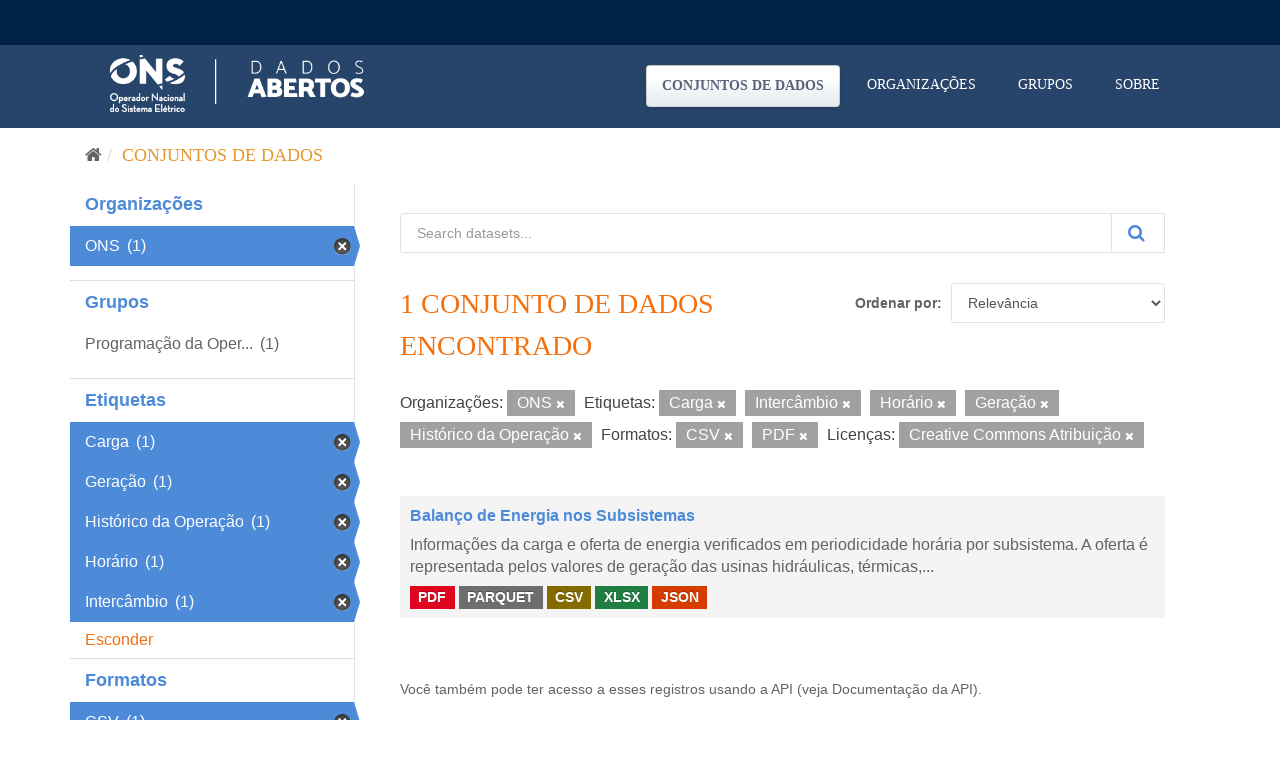

--- FILE ---
content_type: text/html; charset=utf-8
request_url: https://dados.ons.org.br/dataset/?organization=ons&_tags_limit=0&tags=Carga&tags=Interc%C3%A2mbio&tags=Hor%C3%A1rio&tags=Gera%C3%A7%C3%A3o&tags=Hist%C3%B3rico+da+Opera%C3%A7%C3%A3o&res_format=CSV&res_format=PDF&license_id=cc-by
body_size: 27365
content:
<!DOCTYPE html>
<!--[if IE 9]> <html lang="pt_BR" class="ie9"> <![endif]-->
<!--[if gt IE 8]><!--> <html lang="pt_BR"> <!--<![endif]-->
  <head>

    <!-- Google Tag Manager -->
  <script>(function(w,d,s,l,i){w[l]=w[l]||[];w[l].push({'gtm.start':
  new Date().getTime(),event:'gtm.js'});var f=d.getElementsByTagName(s)[0],
  j=d.createElement(s),dl=l!='dataLayer'?'&l='+l:'';j.async=true;j.src=
  'https://www.googletagmanager.com/gtm.js?id='+i+dl;f.parentNode.insertBefore(j,f);
  })(window,document,'script','dataLayer','GTM-MQTMHJ27');</script>
    <!-- End Google Tag Manager -->
  
    <meta charset="utf-8" />
      <meta name="generator" content="ckan 2.9.11" />
      <meta name="viewport" content="width=device-width, initial-scale=1.0">
    <title>Conjunto de dados - ONS DADOS ABERTOS</title>

    
    
    <link rel="shortcut icon" href="/base/images/favicon.ico" />
      <link rel="preconnect" href="https://fonts.gstatic.com">
      <link href="https://fonts.googleapis.com/css2?family=Roboto:wght@100;400;700&display=swap" rel="stylesheet">  
      <link href="/base/css/neutra_display_thin_alt.css" rel="stylesheet" type="text/css"/>
      <link rel="stylesheet" href="https://stackpath.bootstrapcdn.com/bootstrap/4.4.1/css/bootstrap.min.css" integrity="sha384-Vkoo8x4CGsO3+Hhxv8T/Q5PaXtkKtu6ug5TOeNV6gBiFeWPGFN9MuhOf23Q9Ifjh" crossorigin="anonymous">
    
    
        <script type="text/javascript">
  (function(i,s,o,g,r,a,m){i['GoogleAnalyticsObject']=r;i[r]=i[r]||function(){
  (i[r].q=i[r].q||[]).push(arguments)},i[r].l=1*new Date();a=s.createElement(o),
  m=s.getElementsByTagName(o)[0];a.async=1;a.src=g;m.parentNode.insertBefore(a,m)
  })(window,document,'script','//www.google-analytics.com/analytics.js','ga');

  ga('create', 'UA-198149953-1', 'auto', {});
  
  ga('set', 'anonymizeIp', true);
  ga('send', 'pageview');
</script>
    

      
      
      
      
    

    
      
      
    

    
    <link href="/webassets/base/8259b72f_main.css" rel="stylesheet"/>
    

	<!-- Global site tag (gtag.js) - Google Analytics -->
	<script async src="https://www.googletagmanager.com/gtag/js?id=G-EFSJ19QBE0"></script>
	<script>
	  window.dataLayer = window.dataLayer || [];
	  function gtag(){dataLayer.push(arguments);}
	  gtag('js', new Date());
	  gtag('config', 'G-EFSJ19QBE0');
	</script>

	<meta
	  name="description"
	  content="O Portal de Dados Abertos do ONS reúne dados históricos do setor elétrico brasileiro de maneira fácil e democrática.">

	<!-- Hotjar Tracking Code for Dados Abertos ONS -->
	<script> (function(h,o,t,j,a,r){ h.hj=h.hj||function(){(h.hj.q=h.hj.q||[]).push(arguments)}; h._hjSettings={hjid:2430125,hjsv:6}; a=o.getElementsByTagName('head')[0]; r=o.createElement('script');r.async=1; r.src=t+h._hjSettings.hjid+j+h._hjSettings.hjsv; a.appendChild(r); })(window,document,'https://static.hotjar.com/c/hotjar-','.js?sv='); </script>

  </head>

  
  <body data-site-root="https://dados.ons.org.br/" data-locale-root="https://dados.ons.org.br/" >
    
    <!-- Google Tag Manager (noscript) -->
    <noscript><iframe src="https://www.googletagmanager.com/ns.html?id=GTM-MQTMHJ27"
    height="0" width="0" style="display:none;visibility:hidden"></iframe></noscript>
    <!-- End Google Tag Manager (noscript) -->
    
    
    
        
    

    
    <div class="sr-only sr-only-focusable"><a href="#content">Pular para o conteúdo</a></div>
  

  
    

<!--BARRA ONS-->
<navegacao-global CDNBarraGlobal="https://navegacaoglobal.ons.org.br" Publica="true" itens='[]' style="position: relative; z-index: 9999;">
</navegacao-global>
<script src="https://navegacaoglobal.ons.org.br/NavegacaoGlobal.js"></script>
<!--END OF BARRA ONS-->


 


<header class="navbar navbar-static-top masthead ">
    
  <div class="container">
    <div class="navbar-right">
      <button data-target="#main-navigation-toggle" data-toggle="collapse" class="navbar-toggle collapsed" type="button" aria-label="expand or collapse" aria-expanded="false">
        <span class="sr-only">Toggle navigation</span>
        <span class="fa fa-bars"></span>
      </button>
    </div>
    <hgroup class="header-image navbar-left">
       
      <a class="logo" href="/"><img src="https://dados.ons.org.br/base/images/logodadosabertos.png" alt="ONS DADOS ABERTOS" title="ONS DADOS ABERTOS" /></a>
       
    </hgroup>

    <div class="collapse navbar-collapse" id="main-navigation-toggle">
      
      <nav class="section navigation">
        <ul class="nav nav-pills">
            
		<li class="active"><a href="/dataset/">Conjuntos de dados</a></li><li><a href="/organization/">Organizações</a></li><li><a href="/group/">Grupos</a></li><li><a href="/about">Sobre</a></li>
	    
        </ul>
      </nav>
       
      
    </div>
  </div>
</header>

  
    <div class="main">
      <div id="content" class="container">
        
          
            <div class="flash-messages">
              
                
              
            </div>
          

          
            <div class="toolbar" role="navigation" aria-label="Breadcrumb">
              
                
                  <ol class="breadcrumb">
                    
<li class="home"><a href="/" aria-label="Início"><i class="fa fa-home"></i><span> Início</span></a></li>
                    
  <li class="active"><a href="/dataset/">Conjuntos de dados</a></li>

                  </ol>
                
              
            </div>
          

          <div class="row wrapper">
            
            
            

            
              <aside class="secondary col-sm-3">
                
                
  <div class="filters">
    <div>
      
        

    
    
	
	    
	    
		<section class="module module-narrow module-shallow">
		    
			<h2 class="module-heading">
			    <!--i class="fa fa-filter"></i-->
			    
			    Organizações
			</h2>
		    
		    
			
			    
				<nav aria-label="Organizações">
				    <ul class="list-unstyled nav nav-simple nav-facet">
					
					    
					    
					    
					    
					    <li class="nav-item active">
						<a href="/dataset/?_tags_limit=0&amp;tags=Carga&amp;tags=Interc%C3%A2mbio&amp;tags=Hor%C3%A1rio&amp;tags=Gera%C3%A7%C3%A3o&amp;tags=Hist%C3%B3rico+da+Opera%C3%A7%C3%A3o&amp;res_format=CSV&amp;res_format=PDF&amp;license_id=cc-by" title="">
						    <span class="item-label">ONS</span>
						    <span class="hidden separator"></span>
						    <span class="item-count badge">(1)</span>
						</a>
					    </li>
					
				    </ul>
				</nav>

				<p class="module-footer">
				    
					
				    
				</p>
			    
			
		    
		</section>
	    
	
    

      
        

    
    
	
	    
	    
		<section class="module module-narrow module-shallow">
		    
			<h2 class="module-heading">
			    <!--i class="fa fa-filter"></i-->
			    
			    Grupos
			</h2>
		    
		    
			
			    
				<nav aria-label="Grupos">
				    <ul class="list-unstyled nav nav-simple nav-facet">
					
					    
					    
					    
					    
					    <li class="nav-item">
						<a href="/dataset/?organization=ons&amp;_tags_limit=0&amp;tags=Carga&amp;tags=Interc%C3%A2mbio&amp;tags=Hor%C3%A1rio&amp;tags=Gera%C3%A7%C3%A3o&amp;tags=Hist%C3%B3rico+da+Opera%C3%A7%C3%A3o&amp;res_format=CSV&amp;res_format=PDF&amp;license_id=cc-by&amp;groups=programacao-da-operacao" title="Programação da Operação">
						    <span class="item-label">Programação da Oper...</span>
						    <span class="hidden separator"></span>
						    <span class="item-count badge">(1)</span>
						</a>
					    </li>
					
				    </ul>
				</nav>

				<p class="module-footer">
				    
					
				    
				</p>
			    
			
		    
		</section>
	    
	
    

      
        

    
    
	
	    
	    
		<section class="module module-narrow module-shallow">
		    
			<h2 class="module-heading">
			    <!--i class="fa fa-filter"></i-->
			    
			    Etiquetas
			</h2>
		    
		    
			
			    
				<nav aria-label="Etiquetas">
				    <ul class="list-unstyled nav nav-simple nav-facet">
					
					    
					    
					    
					    
					    <li class="nav-item active">
						<a href="/dataset/?organization=ons&amp;_tags_limit=0&amp;tags=Interc%C3%A2mbio&amp;tags=Hor%C3%A1rio&amp;tags=Gera%C3%A7%C3%A3o&amp;tags=Hist%C3%B3rico+da+Opera%C3%A7%C3%A3o&amp;res_format=CSV&amp;res_format=PDF&amp;license_id=cc-by" title="">
						    <span class="item-label">Carga</span>
						    <span class="hidden separator"></span>
						    <span class="item-count badge">(1)</span>
						</a>
					    </li>
					
					    
					    
					    
					    
					    <li class="nav-item active">
						<a href="/dataset/?organization=ons&amp;_tags_limit=0&amp;tags=Carga&amp;tags=Interc%C3%A2mbio&amp;tags=Hor%C3%A1rio&amp;tags=Hist%C3%B3rico+da+Opera%C3%A7%C3%A3o&amp;res_format=CSV&amp;res_format=PDF&amp;license_id=cc-by" title="">
						    <span class="item-label">Geração</span>
						    <span class="hidden separator"></span>
						    <span class="item-count badge">(1)</span>
						</a>
					    </li>
					
					    
					    
					    
					    
					    <li class="nav-item active">
						<a href="/dataset/?organization=ons&amp;_tags_limit=0&amp;tags=Carga&amp;tags=Interc%C3%A2mbio&amp;tags=Hor%C3%A1rio&amp;tags=Gera%C3%A7%C3%A3o&amp;res_format=CSV&amp;res_format=PDF&amp;license_id=cc-by" title="">
						    <span class="item-label">Histórico da Operação</span>
						    <span class="hidden separator"></span>
						    <span class="item-count badge">(1)</span>
						</a>
					    </li>
					
					    
					    
					    
					    
					    <li class="nav-item active">
						<a href="/dataset/?organization=ons&amp;_tags_limit=0&amp;tags=Carga&amp;tags=Interc%C3%A2mbio&amp;tags=Gera%C3%A7%C3%A3o&amp;tags=Hist%C3%B3rico+da+Opera%C3%A7%C3%A3o&amp;res_format=CSV&amp;res_format=PDF&amp;license_id=cc-by" title="">
						    <span class="item-label">Horário</span>
						    <span class="hidden separator"></span>
						    <span class="item-count badge">(1)</span>
						</a>
					    </li>
					
					    
					    
					    
					    
					    <li class="nav-item active">
						<a href="/dataset/?organization=ons&amp;_tags_limit=0&amp;tags=Carga&amp;tags=Hor%C3%A1rio&amp;tags=Gera%C3%A7%C3%A3o&amp;tags=Hist%C3%B3rico+da+Opera%C3%A7%C3%A3o&amp;res_format=CSV&amp;res_format=PDF&amp;license_id=cc-by" title="">
						    <span class="item-label">Intercâmbio</span>
						    <span class="hidden separator"></span>
						    <span class="item-count badge">(1)</span>
						</a>
					    </li>
					
				    </ul>
				</nav>

				<p class="module-footer">
				    
					<a href="/dataset/?organization=ons&amp;tags=Carga&amp;tags=Interc%C3%A2mbio&amp;tags=Hor%C3%A1rio&amp;tags=Gera%C3%A7%C3%A3o&amp;tags=Hist%C3%B3rico+da+Opera%C3%A7%C3%A3o&amp;res_format=CSV&amp;res_format=PDF&amp;license_id=cc-by" class="read-more">Esconder</a>
				    
				</p>
			    
			
		    
		</section>
	    
	
    

      
        

    
    
	
	    
	    
		<section class="module module-narrow module-shallow">
		    
			<h2 class="module-heading">
			    <!--i class="fa fa-filter"></i-->
			    
			    Formatos
			</h2>
		    
		    
			
			    
				<nav aria-label="Formatos">
				    <ul class="list-unstyled nav nav-simple nav-facet">
					
					    
					    
					    
					    
					    <li class="nav-item active">
						<a href="/dataset/?organization=ons&amp;_tags_limit=0&amp;tags=Carga&amp;tags=Interc%C3%A2mbio&amp;tags=Hor%C3%A1rio&amp;tags=Gera%C3%A7%C3%A3o&amp;tags=Hist%C3%B3rico+da+Opera%C3%A7%C3%A3o&amp;res_format=PDF&amp;license_id=cc-by" title="">
						    <span class="item-label">CSV</span>
						    <span class="hidden separator"></span>
						    <span class="item-count badge">(1)</span>
						</a>
					    </li>
					
					    
					    
					    
					    
					    <li class="nav-item">
						<a href="/dataset/?organization=ons&amp;_tags_limit=0&amp;tags=Carga&amp;tags=Interc%C3%A2mbio&amp;tags=Hor%C3%A1rio&amp;tags=Gera%C3%A7%C3%A3o&amp;tags=Hist%C3%B3rico+da+Opera%C3%A7%C3%A3o&amp;res_format=CSV&amp;res_format=PDF&amp;license_id=cc-by&amp;res_format=JSON" title="">
						    <span class="item-label">JSON</span>
						    <span class="hidden separator"></span>
						    <span class="item-count badge">(1)</span>
						</a>
					    </li>
					
					    
					    
					    
					    
					    <li class="nav-item">
						<a href="/dataset/?organization=ons&amp;_tags_limit=0&amp;tags=Carga&amp;tags=Interc%C3%A2mbio&amp;tags=Hor%C3%A1rio&amp;tags=Gera%C3%A7%C3%A3o&amp;tags=Hist%C3%B3rico+da+Opera%C3%A7%C3%A3o&amp;res_format=CSV&amp;res_format=PDF&amp;license_id=cc-by&amp;res_format=PARQUET" title="">
						    <span class="item-label">PARQUET</span>
						    <span class="hidden separator"></span>
						    <span class="item-count badge">(1)</span>
						</a>
					    </li>
					
					    
					    
					    
					    
					    <li class="nav-item active">
						<a href="/dataset/?organization=ons&amp;_tags_limit=0&amp;tags=Carga&amp;tags=Interc%C3%A2mbio&amp;tags=Hor%C3%A1rio&amp;tags=Gera%C3%A7%C3%A3o&amp;tags=Hist%C3%B3rico+da+Opera%C3%A7%C3%A3o&amp;res_format=CSV&amp;license_id=cc-by" title="">
						    <span class="item-label">PDF</span>
						    <span class="hidden separator"></span>
						    <span class="item-count badge">(1)</span>
						</a>
					    </li>
					
					    
					    
					    
					    
					    <li class="nav-item">
						<a href="/dataset/?organization=ons&amp;_tags_limit=0&amp;tags=Carga&amp;tags=Interc%C3%A2mbio&amp;tags=Hor%C3%A1rio&amp;tags=Gera%C3%A7%C3%A3o&amp;tags=Hist%C3%B3rico+da+Opera%C3%A7%C3%A3o&amp;res_format=CSV&amp;res_format=PDF&amp;license_id=cc-by&amp;res_format=XLSX" title="">
						    <span class="item-label">XLSX</span>
						    <span class="hidden separator"></span>
						    <span class="item-count badge">(1)</span>
						</a>
					    </li>
					
				    </ul>
				</nav>

				<p class="module-footer">
				    
					
				    
				</p>
			    
			
		    
		</section>
	    
	
    

      
        

    
    
	
	    
	    
		<section class="module module-narrow module-shallow">
		    
			<h2 class="module-heading">
			    <!--i class="fa fa-filter"></i-->
			    
			    Licenças
			</h2>
		    
		    
			
			    
				<nav aria-label="Licenças">
				    <ul class="list-unstyled nav nav-simple nav-facet">
					
					    
					    
					    
					    
					    <li class="nav-item active">
						<a href="/dataset/?organization=ons&amp;_tags_limit=0&amp;tags=Carga&amp;tags=Interc%C3%A2mbio&amp;tags=Hor%C3%A1rio&amp;tags=Gera%C3%A7%C3%A3o&amp;tags=Hist%C3%B3rico+da+Opera%C3%A7%C3%A3o&amp;res_format=CSV&amp;res_format=PDF" title="Creative Commons Atribuição">
						    <span class="item-label">Creative Commons At...</span>
						    <span class="hidden separator"></span>
						    <span class="item-count badge">(1)</span>
						</a>
					    </li>
					
				    </ul>
				</nav>

				<p class="module-footer">
				    
					
				    
				</p>
			    
			
		    
		</section>
	    
	
    

      
    </div>
    <a class="close no-text hide-filters"><i class="fa fa-times-circle"></i><span class="text">close</span></a>
  </div>

              </aside>
            

            
              <div class="primary col-sm-9 col-xs-12" role="main">
                
                
  <section class="module">
    <div class="module-content">
      
        
      
      
        
        
        







<form id="dataset-search-form" class="search-form" method="get" data-module="select-switch">

  
    <div class="input-group search-input-group">
      <input aria-label="Search datasets..." id="field-giant-search" type="text" class="form-control input-lg" name="q" value="" autocomplete="off" placeholder="Search datasets...">
      
      <span class="input-group-btn">
        <button class="btn btn-default btn-lg btn-search" type="submit" value="search" aria-label="Submit">
          <i class="fa fa-search"></i>
        </button>
      </span>
      
    </div>
  

  
    <span>
  
  

  
  
  
  <input type="hidden" name="organization" value="ons" />
  
  
  
  
  
  <input type="hidden" name="tags" value="Carga" />
  
  
  
  
  
  <input type="hidden" name="tags" value="Intercâmbio" />
  
  
  
  
  
  <input type="hidden" name="tags" value="Horário" />
  
  
  
  
  
  <input type="hidden" name="tags" value="Geração" />
  
  
  
  
  
  <input type="hidden" name="tags" value="Histórico da Operação" />
  
  
  
  
  
  <input type="hidden" name="res_format" value="CSV" />
  
  
  
  
  
  <input type="hidden" name="res_format" value="PDF" />
  
  
  
  
  
  <input type="hidden" name="license_id" value="cc-by" />
  
  
  
  </span>
  

  
    
      <div class="form-select form-group control-order-by">
        <label for="field-order-by">Ordenar por</label>
        <select id="field-order-by" name="sort" class="form-control">
          
            
              <option value="score desc, metadata_modified desc" selected="selected">Relevância</option>
            
          
            
              <option value="title_string asc">Nome Crescente</option>
            
          
            
              <option value="title_string desc">Nome Descrescente</option>
            
          
            
              <option value="metadata_modified desc">Modificada pela última vez</option>
            
          
            
          
        </select>
        
        <button class="btn btn-default js-hide" type="submit">Ir</button>
        
      </div>
    
  

  
    
      <h1>

  
  
  
  

1 conjunto de dados encontrado</h1>
    
  

  
    
      <p class="filter-list">
        
          
          <span class="facet">Organizações:</span>
          
            <span class="filtered pill">ONS
              <a href="/dataset/?_tags_limit=0&amp;tags=Carga&amp;tags=Interc%C3%A2mbio&amp;tags=Hor%C3%A1rio&amp;tags=Gera%C3%A7%C3%A3o&amp;tags=Hist%C3%B3rico+da+Opera%C3%A7%C3%A3o&amp;res_format=CSV&amp;res_format=PDF&amp;license_id=cc-by" class="remove" title="Remover"><i class="fa fa-times"></i></a>
            </span>
          
        
          
          <span class="facet">Etiquetas:</span>
          
            <span class="filtered pill">Carga
              <a href="/dataset/?organization=ons&amp;_tags_limit=0&amp;tags=Interc%C3%A2mbio&amp;tags=Hor%C3%A1rio&amp;tags=Gera%C3%A7%C3%A3o&amp;tags=Hist%C3%B3rico+da+Opera%C3%A7%C3%A3o&amp;res_format=CSV&amp;res_format=PDF&amp;license_id=cc-by" class="remove" title="Remover"><i class="fa fa-times"></i></a>
            </span>
          
            <span class="filtered pill">Intercâmbio
              <a href="/dataset/?organization=ons&amp;_tags_limit=0&amp;tags=Carga&amp;tags=Hor%C3%A1rio&amp;tags=Gera%C3%A7%C3%A3o&amp;tags=Hist%C3%B3rico+da+Opera%C3%A7%C3%A3o&amp;res_format=CSV&amp;res_format=PDF&amp;license_id=cc-by" class="remove" title="Remover"><i class="fa fa-times"></i></a>
            </span>
          
            <span class="filtered pill">Horário
              <a href="/dataset/?organization=ons&amp;_tags_limit=0&amp;tags=Carga&amp;tags=Interc%C3%A2mbio&amp;tags=Gera%C3%A7%C3%A3o&amp;tags=Hist%C3%B3rico+da+Opera%C3%A7%C3%A3o&amp;res_format=CSV&amp;res_format=PDF&amp;license_id=cc-by" class="remove" title="Remover"><i class="fa fa-times"></i></a>
            </span>
          
            <span class="filtered pill">Geração
              <a href="/dataset/?organization=ons&amp;_tags_limit=0&amp;tags=Carga&amp;tags=Interc%C3%A2mbio&amp;tags=Hor%C3%A1rio&amp;tags=Hist%C3%B3rico+da+Opera%C3%A7%C3%A3o&amp;res_format=CSV&amp;res_format=PDF&amp;license_id=cc-by" class="remove" title="Remover"><i class="fa fa-times"></i></a>
            </span>
          
            <span class="filtered pill">Histórico da Operação
              <a href="/dataset/?organization=ons&amp;_tags_limit=0&amp;tags=Carga&amp;tags=Interc%C3%A2mbio&amp;tags=Hor%C3%A1rio&amp;tags=Gera%C3%A7%C3%A3o&amp;res_format=CSV&amp;res_format=PDF&amp;license_id=cc-by" class="remove" title="Remover"><i class="fa fa-times"></i></a>
            </span>
          
        
          
          <span class="facet">Formatos:</span>
          
            <span class="filtered pill">CSV
              <a href="/dataset/?organization=ons&amp;_tags_limit=0&amp;tags=Carga&amp;tags=Interc%C3%A2mbio&amp;tags=Hor%C3%A1rio&amp;tags=Gera%C3%A7%C3%A3o&amp;tags=Hist%C3%B3rico+da+Opera%C3%A7%C3%A3o&amp;res_format=PDF&amp;license_id=cc-by" class="remove" title="Remover"><i class="fa fa-times"></i></a>
            </span>
          
            <span class="filtered pill">PDF
              <a href="/dataset/?organization=ons&amp;_tags_limit=0&amp;tags=Carga&amp;tags=Interc%C3%A2mbio&amp;tags=Hor%C3%A1rio&amp;tags=Gera%C3%A7%C3%A3o&amp;tags=Hist%C3%B3rico+da+Opera%C3%A7%C3%A3o&amp;res_format=CSV&amp;license_id=cc-by" class="remove" title="Remover"><i class="fa fa-times"></i></a>
            </span>
          
        
          
          <span class="facet">Licenças:</span>
          
            <span class="filtered pill">Creative Commons Atribuição
              <a href="/dataset/?organization=ons&amp;_tags_limit=0&amp;tags=Carga&amp;tags=Interc%C3%A2mbio&amp;tags=Hor%C3%A1rio&amp;tags=Gera%C3%A7%C3%A3o&amp;tags=Hist%C3%B3rico+da+Opera%C3%A7%C3%A3o&amp;res_format=CSV&amp;res_format=PDF" class="remove" title="Remover"><i class="fa fa-times"></i></a>
            </span>
          
        
      </p>
      <a class="show-filters btn btn-default">Filtrar Resultados</a>
    
  

</form>




      
      
        

  
    <ul class="dataset-list list-unstyled">
    	
	      
	        






  <li class="dataset-item">
    
      <div class="dataset-content">
        
          <h2 class="dataset-heading">
            
              
            
            
		<a href="/dataset/balanco-energia-subsistema">Balanço de Energia nos Subsistemas</a>
            
            
              
              
            
          </h2>
        
        
          
        
        
          
            <div>Informações da carga e oferta de energia verificados em periodicidade horária por subsistema. A oferta é representada pelos valores de geração das usinas hidráulicas, térmicas,...</div>
          
        
      </div>
      
        
          
            <ul class="dataset-resources list-unstyled">
              
                
                <li>
                  <a href="/dataset/balanco-energia-subsistema" class="label label-default" data-format="pdf">PDF</a>
                </li>
                
                <li>
                  <a href="/dataset/balanco-energia-subsistema" class="label label-default" data-format="parquet">PARQUET</a>
                </li>
                
                <li>
                  <a href="/dataset/balanco-energia-subsistema" class="label label-default" data-format="csv">CSV</a>
                </li>
                
                <li>
                  <a href="/dataset/balanco-energia-subsistema" class="label label-default" data-format="xlsx">XLSX</a>
                </li>
                
                <li>
                  <a href="/dataset/balanco-energia-subsistema" class="label label-default" data-format="json">JSON</a>
                </li>
                
              
            </ul>
          
        
      
    
  </li>

	      
	    
    </ul>
  

      
    </div>

    
      
    
  </section>

  
    <section class="module">
      <div class="module-content">
        
          <small>
            
            
            
           Você também pode ter acesso a esses registros usando a <a href="/api/3">API</a> (veja <a href="http://docs.ckan.org/en/2.9/api/">Documentação da API</a>). 
          </small>
        
      </div>
    </section>
  

              </div>
            
          </div>
        
      </div>
    </div>
  
    <footer class="site-footer">

  <div class="container">
    
    <div class="row">
      <div class="col-md-8 footer-links footer-itens ">
        <span>© - Copyright <span class="year">2021</span>- ONS</span>
        
          <ul class="list-unstyled">
            
              <li><a href="/about">Sobre ONS DADOS ABERTOS</a></li>
            
              <li>
                <a href="http://www.ons.org.br/secundario/enderecos">Endereços</a>
              </li>
          
              <li>
                <a href="http://www.ons.org.br/secundario/mapa-do-site">Mapa do Site</a>
              </li>
          
              <li>
                  <a href="http://www.ons.org.br/secundario/politica-de-privacidade">Politica de Privacidade</a>
              </li>
          
              <li>
                <a href="http://www.go15.org/">Membro do GO15</a>
              </li>
          </ul>
          <!--ul class="list-unstyled">
            
              
              <li><a href="http://docs.ckan.org/en/2.9/api/">API do CKAN</a></li>
              <li><a href="http://www.ckan.org/">Associação CKAN</a></li>
              <li><a href="http://www.opendefinition.org/okd/"><img src="/base/images/od_80x15_blue.png" alt="Open Data"></a></li>
            
          </ul-->
        
      </div>
      <div class="col-md-4 attribution">
        
          <p><strong>Impulsionado por</strong> <a class="hide-text ckan-footer-logo" href="http://ckan.org">CKAN</a></p>
        
        
      </div>
    </div>
    
  </div>

  
    
  
</footer>
  

  
  
  
  
    
    <script src="https://code.jquery.com/jquery-3.6.0.js"></script>
    <script src="https://stackpath.bootstrapcdn.com/bootstrap/4.4.1/js/bootstrap.min.js" integrity="sha384-wfSDF2E50Y2D1uUdj0O3uMBJnjuUD4Ih7YwaYd1iqfktj0Uod8GCExl3Og8ifwB6" crossorigin="anonymous"></script>
    <script>
        document.addEventListener('DOMContentLoaded', (event) => {
            function getCookie(name) {
                const value = `; ${document.cookie}`;
                const parts = value.split(`; ${name}=`);
                if (parts.length === 2) return parts.pop().split(';').shift();
            }
    
            const onsAuthCookie = getCookie('.ONSAUTH_DSV');
            const authTktCookie = getCookie('auth_tkt');
            if (onsAuthCookie && !authTktCookie) {
                window.location.href = 'https://devdados.ons.org.br/user/saml2login';
            }
        });
    </script>
    
    
        
        
        <div class="js-hide" data-module="google-analytics"
             data-module-googleanalytics_resource_prefix="/downloads/">
        </div>
    


      

    
    
    <link href="/webassets/vendor/f3b8236b_select2.css" rel="stylesheet"/>
<link href="/webassets/vendor/0b01aef1_font-awesome.css" rel="stylesheet"/>
    <script src="/webassets/vendor/d8ae4bed_jquery.js" type="text/javascript"></script>
<script src="/webassets/vendor/ab26884f_vendor.js" type="text/javascript"></script>
<script src="/webassets/vendor/580fa18d_bootstrap.js" type="text/javascript"></script>
<script src="/webassets/base/5f5a82bb_main.js" type="text/javascript"></script>
<script src="/webassets/base/acf3e552_ckan.js" type="text/javascript"></script>
<script src="/webassets/ckanext-googleanalytics/event_tracking.js?71ae8997" type="text/javascript"></script>
  </body>
</html>

--- FILE ---
content_type: text/plain
request_url: https://www.google-analytics.com/j/collect?v=1&_v=j102&aip=1&a=321721531&t=pageview&_s=1&dl=https%3A%2F%2Fdados.ons.org.br%2Fdataset%2F%3Forganization%3Dons%26_tags_limit%3D0%26tags%3DCarga%26tags%3DInterc%25C3%25A2mbio%26tags%3DHor%25C3%25A1rio%26tags%3DGera%25C3%25A7%25C3%25A3o%26tags%3DHist%25C3%25B3rico%2Bda%2BOpera%25C3%25A7%25C3%25A3o%26res_format%3DCSV%26res_format%3DPDF%26license_id%3Dcc-by&ul=en-us%40posix&dt=Conjunto%20de%20dados%20-%20ONS%20DADOS%20ABERTOS&sr=1280x720&vp=1280x720&_u=YEBAAEABAAAAACAAI~&jid=735837517&gjid=1954454168&cid=1483972396.1768871185&tid=UA-198149953-1&_gid=379019803.1768871185&_r=1&_slc=1&z=92126435
body_size: -451
content:
2,cG-7W6Q48M8D6